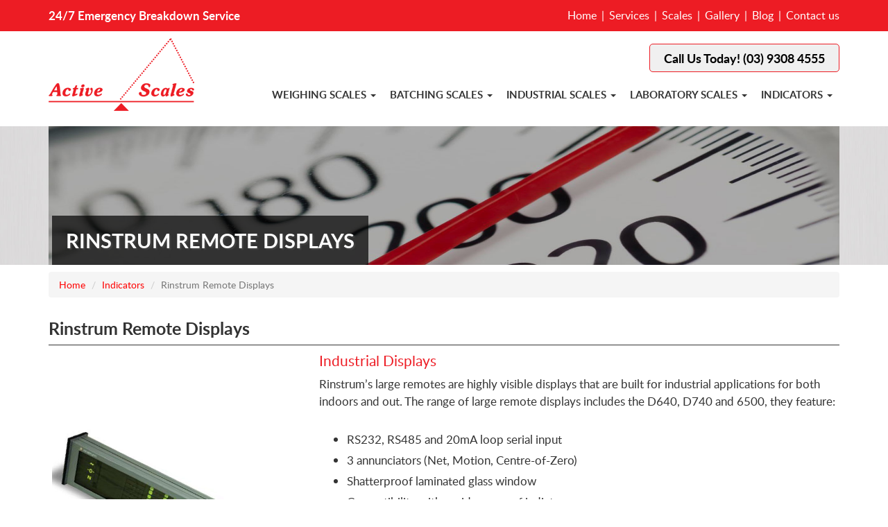

--- FILE ---
content_type: text/html; charset=UTF-8
request_url: https://www.activescales.com.au/rinstrum-remote-displays
body_size: 18430
content:

	

	<!DOCTYPE html>
<html lang="en">
  <head>
    <meta charset="utf-8">
    <meta http-equiv="X-UA-Compatible" content="IE=edge">
    <meta name="viewport" content="width=device-width, initial-scale=1">
    <!-- The above 3 meta tags *must* come first in the head; any other head content must come *after* these tags -->
    <title>Rinstrum Remote Displays - Active Scales</title>
<meta name="description" content="Rinstrumâ€™s industrial displays built for both indoor and outdoor industrial applications." />
<meta name="Keywords" content="Rinstrum Remote Displays, industrial displays " /> 
    	 
	<link id="page_favicon" href="images/favicon.ico" rel="icon" type="image/x-icon" />
<link href="css/swipebox.min.css" rel="stylesheet">
    <link href="css/bootstrap.css" rel="stylesheet">
    
<link rel="canonical" href="https://www.activescales.com.au/rinstrum-remote-displays" />

    <!-- HTML5 shim and Respond.js for IE8 support of HTML5 elements and media queries -->
    <!-- WARNING: Respond.js doesn't work if you view the page via file:// -->
    <!--[if lt IE 9]>
      <script src="https://oss.maxcdn.com/html5shiv/3.7.3/html5shiv.min.js"></script>
      <script src="https://oss.maxcdn.com/respond/1.4.2/respond.min.js"></script>
    <![endif]-->
	<link href="css/main.css" rel="stylesheet">
	<link href="css/media.css" rel="stylesheet">
	<style>
input[type="number"]::-webkit-outer-spin-button,
input[type="number"]::-webkit-inner-spin-button {
    -webkit-appearance: none;
    margin: 0;
}
input[type="number"] {
    -moz-appearance: textfield;
}
</style>
     <!-- Global site tag (gtag.js) - Google Analytics -->
<script async src="https://www.googletagmanager.com/gtag/js?id=UA-115080991-1"></script>
<script>
  window.dataLayer = window.dataLayer || [];
  function gtag(){dataLayer.push(arguments);}
  gtag('js', new Date());

  gtag('config', 'UA-115080991-1');
</script>
<!-- Google Tag Manager -->
<script>(function(w,d,s,l,i){w[l]=w[l]||[];w[l].push({'gtm.start':
new Date().getTime(),event:'gtm.js'});var f=d.getElementsByTagName(s)[0],
j=d.createElement(s),dl=l!='dataLayer'?'&l='+l:'';j.async=true;j.src=
'https://www.googletagmanager.com/gtm.js?id='+i+dl;f.parentNode.insertBefore(j,f);
})(window,document,'script','dataLayer','GTM-MDZMZG8');</script>
<!-- End Google Tag Manager -->
  </head>
  <body>
      <!-- Google Tag Manager (noscript) -->
<noscript><iframe src="https://www.googletagmanager.com/ns.html?id=GTM-MDZMZG8"
height="0" width="0" style="display:none;visibility:hidden"></iframe></noscript>
<!-- End Google Tag Manager (noscript) -->
  	<div class="header_main">
		<div class="header_top">
        	<div class="container">
            	<div class="row">
                	<div class="col-sm-5"><span class="top_phn_number desktop">24/7 Emergency Breakdown Service</span><p class="mobile"><span>24/7 Emergency Breakdown Service</span></p></div>
                    <div class="col-sm-7">
                    	<p class="desktop">
							 
                            <a href="https://www.activescales.com.au/" class="">Home</a>   |   
                            <a href="services.php" class="">Services</a>   |   
                            <a href="scales.php" class="">Scales</a>   |   
                            <a href="gallery.php" class="">Gallery</a>   |  
                             <a href="blog.php" class="">Blog</a>   |   
                            <a href="contact.php" class="">Contact us</a>
                        </p>
                    </div>
                </div>
            </div>
        </div>
        <div class="clear"></div>
        <header><meta http-equiv="Content-Type" content="text/html; charset=utf-8">
        	<div class="container">
            	<div class="row">
                    <div class="col-xs-5 col-sm-3">
                        <a href="https://www.activescales.com.au/"><img src="images/logo.png" alt="Active Scales Logo" class="logo"></a>
                    </div>
                    <div class="col-xs-6 col-sm-9">
                        <p class="desktop top_phn1"><a href="tel:0393084555"><span>Call Us Today! (03) 9308 4555</span></a></p><a href="tel:0393084555" class="top_phn_number mobile"><span class="glyphicon glyphicon-earphone" aria-hidden="true"></span></a>  
                        <nav class="navbar navbar-default" >
                          <div class="">
                            <!-- Brand and toggle get grouped for better mobile display -->
                            <div class="navbar-header">
                              <button type="button" class="navbar-toggle collapsed" data-toggle="collapse" data-target="#bs-example-navbar-collapse-1" aria-expanded="false">
                                <span class="sr-only">Toggle navigation</span>
                                <span class="icon-bar"></span>
                                <span class="icon-bar"></span>
                                <span class="icon-bar"></span>
                              </button>
                            </div>
                            <!-- Collect the nav links, forms, and other content for toggling -->
                            <div class="collapse navbar-collapse" id="bs-example-navbar-collapse-1">
                              <ul class="nav navbar-nav">  
                                <li class="mobile"><a href="index.php" class="">Home</a></li>
								<li class="mobile"><a href="services.php" class="">Services</a></li>
								<li class="mobile"><a href="scales.php" class="">Scales</a></li>
								<li class="dropdown"><a href="weighing-scales.php" class="">Weighing Scales 
								</a> <div><span class="caret" data-toggle="dropdown" role="button" aria-haspopup="true" aria-expanded="false"></span>
									<ul class="dropdown-menu">
										<li><a href="horse-scales.php">Horse Scales</a></li>
										 <li><a href="aluminium-horse-scales.php">Aluminium Horse Scales</a></li>
										<li><a href="caravan-scales.php">Caravan Scales</a></li>
										<li><a href="custom-scales.php">Custom Scales</a></li>
									</ul></div>
								</li>
                                <li class="dropdown"><a href="batching-scales.php" class="">Batching Scales 
								</a> <div><span class="caret" data-toggle="dropdown" role="button" aria-haspopup="true" aria-expanded="false"></span>
									<ul class="dropdown-menu">
										<li><a href="bagger-scales.php">Bagger Scales</a></li>
									</ul></div>
								</li>
                                <li class="dropdown"><a href="industrial-scales.php" class="">Industrial Scales 
								</a> <div><span class="caret" data-toggle="dropdown" role="button" aria-haspopup="true" aria-expanded="false"></span>
									<ul class="dropdown-menu">
										<li class="dropdown-submenu_1"><a href="bench-scales.php">Bench Scales</a> <div><span class="caret test" data-toggle="dropdown" role="button" aria-haspopup="true" aria-expanded="false"></span>
											<ul class="dropdown-menu dropdown-menu_1">
												<li><a href="OHAUS-EB-series-bench-scales.php">OHAUS EB Series Bench Scales</a></li>
												<li><a href="valor-4000-bench-scales.php">Valor 4000 Bench Scales</a></li>
											</ul></div>
										</li>
										<li class="dropdown-submenu_2"><a href="platform-scales.php">Platform Scales </a> <div><span class="caret test" data-toggle="dropdown" role="button" aria-haspopup="true" aria-expanded="false"></span>
											<ul class="dropdown-menu dropdown-menu_1">
												<li><a href="HV-G-HW-G-Series.php">HV G/HW-G Series</a></li>
											</ul></div>
										</li>
										<li><a href="floor-pallet.php">Floor Pallet</a></li>
										<li><a href="test-masses-test-weight.php">Test Masses Test Weight</a></li>
										<li><a href="jewellery-scales.php">Jewellery Scales</a></li>
										<li><a href="food-portioning-scale.php">Food Portioning Scale</a></li>
									</ul></div>
								</li>
                                <li class="dropdown"><a href="laboratory-scales.php" class="">Laboratory Scales
								</a> <div><span class="caret" data-toggle="dropdown" role="button" aria-haspopup="true" aria-expanded="false"></span>
									<ul class="dropdown-menu">
										<li><a href="lab-balances-OHAUS-explorer-pro.php">Lab Balances - OHAUS Explorer Pro</a></li>
										<li><a href="lab-balances-OHAUS-explorer.php">Lab Balances - OHAUS Explorer</a></li>
										<li><a href="lab-balances-OHAUS-pioneer-series.php">Lab Balances - OHAUS Pioneer Series</a></li>
										<li><a href="scout-portable-balances.php">Scout Portable Balances</a></li>
									</ul></div>
								</li>
                                <li class="dropdown"><a href="indicators.php" class="">Indicators
								</a> <div><span class="caret" data-toggle="dropdown" role="button" aria-haspopup="true" aria-expanded="false"></span>
									<ul class="dropdown-menu">
										<li><a href="gas-filling-indicators.php">Gas Filling Indicators</a></li>
										<li><a href="rinstrum-scale-indicators.php">Rinstrum Scale Indicators</a></li>
										<li><a href="rinstrum-remote-displays.php">Rinstrum Remote Displays</a></li>
										<li><a href="batch-indicators.php">Batch Indicators</a></li>
									</ul></div>
								</li>
                                <li class="mobile"><a href="gallery.php" class="">Gallery</a></li>
                                <li class="mobile"><a href="contact.php" class="">Contact us</a></li> 
                              </ul>
                            </div><!-- /.navbar-collapse -->
                          </div><!-- /.container-fluid -->
                        </nav>
						
						<div class="navbar navbar-default" role="navigation" style="display:none;">
							<div class="navbar-header">
							  <button type="button" class="navbar-toggle" data-toggle="collapse" data-target=".navbar-collapse">
								<span class="sr-only">Toggle navigation</span>
								<span class="icon-bar"></span>
								<span class="icon-bar"></span>
								<span class="icon-bar"></span>
							  </button>
							</div>
							<div class="navbar-collapse collapse">

							  <!-- Left nav -->
							  <ul class="nav navbar-nav">
								<li class="mobile"><a href="index.php" class="">Home</a></li>
								<li class="mobile"><a href="services.php" class="">Services</a></li>
								<li class="mobile"><a href="scales.php" class="">Scales</a></li>
								<li><a href="#" class="">Batching Scales <span class="caret"></span></a>
									<ul class="dropdown-menu">
										<li><a href="#">Bench Scales</a></li>
									  </ul>
								</li>
								<li><a href="#" class="">Industrial Scales  <span class="caret"></span></a>
								  <ul class="dropdown-menu">
									<li><a href="#">Bench Scales <span class="caret"></span></a>
									  <ul class="dropdown-menu">
										<li><a href="#">OHAUS EB series bench Scales </a></li>
										<li><a href="#">valor 4000 Bench Scales </a></li>
									  </ul>
									</li>
									<li><a href="#">Platform Scales <span class="caret"></span></a>
									  <ul class="dropdown-menu">
										<li><a href="#">HV G/HW-G Series</a></li>
									  </ul>
									</li>
									<li><a href="#">Floor Pallet</a></li>
									<li><a href="#">Crane Scales</a></li>
									<li><a href="#">Jewellery Scales</a></li>
									<li><a href="#">Food Portioning Scale</a></li>
								  </ul>
								</li>
								<li><a href="laboratory-scales.php" class="">Laboratory Scales <span class="caret"></span></a>
									<ul class="dropdown-menu">
										<li><a href="#">Lab Balances - OHAUS Explorer Pro</a></li>
										<li><a href="#">Lab Balances - OHAUS pioneer Series</a></li>
										<li><a href="#">Scout Portable Balances</a></li>
									  </ul>
								</li>
								<li><a href="indicators.php" class="">Indicators <span class="caret"></span></a>
									<ul class="dropdown-menu">
										<li><a href="#">Gas filling Indicators</a></li>
									  </ul>
								</li>
								<li class="mobile"><a href="gallery.php" class="">Gallery</a></li>
								<li class="mobile"><a href="contact.php" class="">Contact us</a></li> 
							  </ul>
							</div><!--/.nav-collapse -->
						  </div>
						
                    </div>
                </div>
            </div>
        </header>
        <div class="header_height"></div>
    </div>



	
	 
	
 	<div>
		<div class="banner inner_page_banner">
			<div class="container">
				<img src="images/banner-img.jpg" alt="Gas filling Indicators">
				<h1>Rinstrum Remote Displays</h1>
			</div>
		</div>
		<div class="container">
    		<ol class="breadcrumb" style="margin:0; font-size:14px;">
              <li><a href="index.php">Home</a></li>
              <li><a href="indicators.php">Indicators</a></li>
              <li class="active">Rinstrum Remote Displays</li>
            </ol>
        </div>
        <div style="clear:both;"></div>
		<div class="inner_page_text inner_page_text_1">
<div class="container">
<h2 class="content_title">Rinstrum Remote Displays</h2>
<div class="row">
<div class="inner_page_content">
<div class="col-sm-4" style="min-height:300px;"> 					<img class="inner_page_image" src="images/rinstrum-remote-displays.jpg" alt="Rinstrum Remote Displays" /> 				</div>
<div class="col-sm-8" style="min-height:300px;">
<h3>Industrial Displays</h3>
<p>Rinstrum&rsquo;s large remotes are highly visible displays that are built for industrial applications for both indoors and out. The range of large remote displays includes the D640, D740 and 6500, they feature:</p>
<ul>
    <li>RS232, RS485 and 20mA loop serial input</li>
    <li>3 annunciators (Net, Motion, Centre-of-Zero)</li>
    <li>Shatterproof laminated glass window</li>
    <li>Compatibility with a wide range of indictors</li>
</ul>
<p>The meaningful display, with annunciators and numeric and alpha characters, and the highly visible digits allow for precise reading across long distances.</p>
<a href="pdf/rinstrum-remote-displays.pdf" class="view_detail" target="_blank">View Detail</a> </div>
</div>
</div>
</div>
</div>    </div>
    <div class="clear"></div>
<footer>
    	<div class="container">
        	<div class="footer_col col-sm-3">
            	<p><span>Navigation</span></p>
                <ul>
                	<li><a href="https://www.activescales.com.au/">Home</a></li>
                    <li><a href="services.php">Services</a></li>
                    <li><a href="scales.php">Scales</a></li>
                    <li><a href="gallery.php">Gallery</a></li>
                    <li><a href="contact.php">Contact us</a></li>
                </ul>
            </div>
            <div class="footer_col col-sm-3">
            	<p><span>&nbsp;</span></p>
                <ul>
                	<li><a href="platform-scales.php">Platform Scales</a></li>
                    <li><a href="floor-pallet.php">Floor Pallet</a></li>
                    <li><a href="test-masses-test-weight.php">Test Masses Test Weight</a></li>
                    <li><a href="laboratory-scales.php">Laboratory Scales</a></li>
                    <li><a href="indicators.php">Indicators</a></li>
                </ul>
            </div>
            <div class="footer_col col-sm-3">
            	<p><span>Our Location</span></p>
                <iframe src="https://www.google.com/maps/embed?pb=!1m18!1m12!1m3!1d3160.5158547242663!2d144.94688131590286!3d-37.613551930387565!2m3!1f0!2f0!3f0!3m2!1i1024!2i768!4f13.1!3m3!1m2!1s0x6ad651ef9e50d015%3A0x43419e8adea2b0f4!2sActive+Scales!5e0!3m2!1sen!2sus!4v1507628756780" width="100%" height="210" frameborder="0" style="border:3px solid #fff;" allowfullscreen></iframe>
            </div>
            <div class="footer_col footer_col_1 col-sm-3">
            	<p><span>Contact Us</span></p>
                <ul> 	
					<li>2/27 Gasoline Way, <br/>Craigieburn VIC 3064, Australia</li>
                	<li>Phone:<a href="tel:0393084555">(03) 9308 4555</a></li>
                    <li>Opening Hours <br/>Mon - Fri : 9AM - 5PM</li>
                    <li>Follow Us <a href="https://www.facebook.com/Active-Scales-1656121444630551/" target="_blank"><img src="images/facebook-icon.png" alt="Active Scales"></a> 
                    </li>
                </ul>
            </div>
        </div>
    </footer>
    <div class="footer_bottom">
    	<div class="container">
        	<div class="row">
            	<div class="col-sm-6">
                	<p><a href="terms-and-conditions.php">Terms and Conditions</a> <!--| <a href="site-map.php">Site Map</a>--></p>
                </div>
                <div class="col-sm-6">	
                	<p class="poweredby">All rights Reserved  |  Designed and Developed By <a href="https://www.medianx.com.au/" target="_blank">Media NX</a></p>
                </div>
            </div>
        </div>
    </div>
    
    <!-- jQuery (necessary for Bootstrap's JavaScript plugins) -->
    <script src="https://ajax.googleapis.com/ajax/libs/jquery/1.12.4/jquery.min.js"></script>
    <!-- Include all compiled plugins (below), or include individual files as needed -->
    <script src="js/bootstrap.min.js"></script>
	<script src="js/nav.js"></script>
	
     <script src="js/jquery-2.1.0.min.js"></script> 
	<script src="https://cdnjs.cloudflare.com/ajax/libs/jquery.swipebox/1.4.4/js/jquery.swipebox.min.js"></script>
	<script type="text/javascript">
	$( document ).ready(function() {

 			$( '.swipebox' ).swipebox();
			
 			$( '.swipebox-video' ).swipebox();

 			$( '#gallery' ).click( function( e ) {
				e.preventDefault();
				$.swipebox( [
					{ href : 'http://swipebox.csag.co/mages/image-1.jpg', title : 'My Caption' },
					{ href : 'http://swipebox.csag.co/images/image-2.jpg', title : 'My Second Caption' }
				] );
			} );

      });
	</script>
		<link rel="stylesheet" src="https://cdnjs.cloudflare.com/ajax/libs/prettyPhoto/3.1.6/css/prettyPhoto.min.css" type="text/css" media="screen" title="prettyPhoto main stylesheet" charset="utf-8" />
		<script src="pphoto/js/jquery.prettyphoto.js" type="text/javascript" charset="utf-8"></script>
		<script>
		    function clearHashtag(){
                if(location.href.indexOf('#prettyPhoto')!==-1)
                    location.hash="";
            }
		</script>
  </body>
</html>

--- FILE ---
content_type: text/css
request_url: https://www.activescales.com.au/css/main.css
body_size: 8706
content:
@font-face{font-family:'latobold';src:url(../fonts/lato-bold-webfont.woff2) format('woff2'),url(../fonts/lato-bold-webfont.woff) format('woff');font-weight:400;font-style:normal}@font-face{font-family:'latolight';src:url(../fonts/lato-light-webfont.woff2) format('woff2'),url(../fonts/lato-light-webfont.woff) format('woff');font-weight:400;font-style:normal}@font-face{font-family:'latoregular';src:url(../fonts/lato-regular-webfont.woff2) format('woff2'),url(../fonts/lato-regular-webfont.woff) format('woff');font-weight:400;font-style:normal}body{background:#fff;color:#333;font-size:17px;font-family:'latoregular';line-height:1.5;margin:0 auto;padding:0}.clear{clear:both}a:hover,a:active{text-decoration:none;outline:none;color:inherit}.desktop{display:block!important}.mobile{display:none!important}.header_top{background:#ed1c24}.header_top p{margin:0;text-align:right;color:#fff;font-size:16px;padding:10px 0}.header_top p a{color:#fff;padding:0 3px}.header_top p a:hover{color:#000}.header_top p a:last-child{padding:0 0 0 3px}.top_phn_number{color:#fff!important;font-family:'latobold';padding:10px 0}header{padding:10px 0}header p{font-family:'latobold';text-align:right;margin:15px 0 15px}header p span{background:#f0f0f0;border:1px solid #ed1c24;border-radius:5px;padding:7px 20px;color:#000;font-size:18px}.navbar-default{background:none;border:none;margin-bottom:0}.navbar-nav{float:right}.navbar-default .navbar-nav>li>a{text-transform:uppercase;font-family:'latobold';color:#333;padding:15px 20px;font-size:16px}.navbar-default .navbar-nav>li:nth-child(8)>a{padding-right:0}.navbar-collapse{padding:0}.navbar-default .navbar-nav>li>a:hover,.select{color:#ed1c24!important}.select_top{color:#000!important}.banner{background:url(../images/banner-bg.jpg) no-repeat;background-size:cover;margin:10px 0;position:relative}.banner img{border-left:5px solid #fff;border-right:5px solid #fff;width:100%}.banner h1{position:absolute;top:40%;bottom:0;left:0;right:0;margin:auto;text-align:center;color:#fff;font-family:'latobold';font-size:41px;text-shadow:2px 2px 2px #444;text-transform:uppercase}.callback{background:#f0f0f0;padding-top:10px;padding-bottom:10px;border-radius:5px;margin:10px 0;float:left;width:100%}.callback h2{font-size:20px;color:#333;font-family:'latobold';margin:11px 0;text-align:right;text-transform:uppercase}.callback .form-control{height:45px;border:none;font-size:16px}.submit{background:#ed1c24!important;border:none;color:#fff!important;text-transform:uppercase;font-family:'latobold';font-size:18px;padding:9px 40px}.content_title{font-family:'latolight';color:#333;font-size:40px;text-align:center;line-height:1.2}.content_title span{color:#ed1c24;font-size:26px;display:block}.title_line{margin:20px auto;display:block}.welcome_text p{text-align:center}.testimonials{background:#f9f9f9;padding:20px 0 50px;margin:20px 0;position:relative}.testimonials p{text-align:center;font-family:"Georgia","Times New Roman",Times,serif;font-style:italic}.testimonial_name{color:#ed1c24;display:block;font-style:italic;font-weight:700;margin-top:20px}.testimonials img{vertical-align:text-top}.carousel-indicators .active{background:#ed1c24;border:none}.carousel-indicators li{background:#333;border:none}.testimonials .carousel{position:inherit}.gallary ul{list-style-type:none;padding:0}.gallary ul li{float:left;margin:10px 2%;width:21%}.gallary ul li a{float:left;border:7px solid #fff;outline:1px solid #ed1c24;height:200px;overflow:hidden}.gallary ul li a img{width:100%}.gallary p{text-align:center;margin-top:10px;float:left;width:100%;margin-bottom:0}.inner_page_banner img{height:200px}.inner_page_banner .container{position:relative}.inner_page_banner h1{left:20px;bottom:0;top:auto;background:rgba(0,0,0,.7);padding:20px;line-height:auto;right:auto;font-size:29px}.inner_page_text .title_line{margin:10px 0 20px;width:100%;height:1px}.inner_page_text .content_title{font-family:'latobold';color:#333;font-size:25px}.inner_page_line{background:#999;height:1px;margin:20px 0}.inner_page_text a{color:#ed262e}.inner_page_text h2{text-align:left}.inner_page_text h3{text-align:left;color:#ed1c24;font-size:26px;font-family:'latobold'}.our_scales{padding:0 0 0 20px}.our_scales span{font-family:'latobold';display:block}.our_scales li{margin:10px 0}.inner_page_text table{margin-top:30px}.inner_page_text p{color:#333;font-size:17px;font-family:'latoregular';text-align:left;font-style:normal}.inner_page_text h5{margin-top:30px;font-size:20px}.code_input{width:150px;float:left;margin-right:15px}.code{float:left;border:1px solid #999}.code img{height:35px}.form-control{height:37px}.inner_page_text_1{margin-top:10px}.inner_page_text_1 img{max-width:100%}footer{background:#eee;margin-top:30px;padding:20px 0}.footer_col h4{color:#ed1c24;font-size:20px;font-family:'latobold'}.footer_col p span{color:#ed1c24;font-size:20px;font-family:'latobold';margin:10px 0}.footer_col ul{padding:0;list-style-type:none}.footer_col ul li{padding:7px 0}.footer_col li a{color:#333}.footer_col li a:hover{color:#ed262e}.footer_col_1{text-align:right}.map{border:3px solid #fff;height:180px;margin-top:10px}.footer_bottom{background:#333;padding:10px 0;border-top:2px solid #ed262e}.footer_bottom p{font-size:15px;color:#fff;margin:10px 0}.footer_bottom p a{color:#fff}.poweredby{text-align:right}.poweredby a{color:#ed1c24!important}.enquire_now{padding:10px 30px 11px!important;background:#5f0407;margin-right:20px;font-family:'latobold';font-size:17px;color:#fffc00!important}.enquire_now:hover{color:#fff!important}.modal-dialog{max-width:400px}.top_phn1 a span:hover{color:#ed1c24}.navbar-nav>li{padding:0 15px}.dropdown div,.dropdown-menu>li>a{display:inline-block}.navbar-default .navbar-nav>li>a{display:inline-block;padding:15px 0 0}.dropdown:hover .dropdown-menu{display:block}.dropdown-menu{margin:0;left:20px;font-size:17px}.dropdown-menu .dropdown-menu{left:203px;border:1px solid #fff}.dropdown-menu{border-radius:0;box-shadow:none;border:none;background:#ed1c24}.dropdown-menu>li>a:hover,.dropdown-menu>li>a:focus{background:transparent;color:#333}.dropdown-menu>li>a{color:#fff;text-shadow:none;min-width:170px}.dropdown-submenu,.dropdown-submenu_1,.dropdown-submenu_2{position:relative}.dropdown-submenu_1 .dropdown-menu_1,.dropdown-submenu_2 .dropdown-menu_1{display:none!important;top:20%}.dropdown-submenu_1:hover .dropdown-menu_1,.dropdown-submenu_2:hover .dropdown-menu_1{display:block!important}.dropdown-menu li{border-bottom:1px dotted #ddd;padding:5px 0}.dropdown-menu li:last-child{border-bottom:none}.test{color:#fff;display:inline-block;border-left:4px dashed;border-left:4px solid 9;border-top:4px solid transparent;border-bottom:4px solid transparent}.inner_page_image{padding:5px;border:1px solid #ccc}.inner_page_image_1{padding:5px;border:1px solid #ccc;width:100%;height:280px}.inner_page_content h3{color:#ed1c24;font-size:21px;margin-top:0;font-family:'latoregular'}.inner_page_content h4{color:#ed1c24;font-size:21px;margin-top:0}.inner_page_content ul li{margin:5px 0}.inner_page_content p{margin-bottom:30px}.view_detail{background:#ed1c24;padding:7px 20px;float:left;margin-top:20px;color:#fff!important}.panel-group-main{margin-top:30px}.panel-group-main .panel-title{font-size:20px;color:#ed1c24}.panel-group-main .title_line{margin:10px 0 0;width:100%;height:1px}.panel-group-main h5{color:#333;font-size:17px;margin-top:25px}img{border:none!important}#main{width:1300px!important;padding:30px 15px!important}#main ul{padding:0}#main ul li{margin:10px 1%;width:23%;float:left}#main ul li a img{border:1px solid #ed1c24!important;width:100%}.inner_page_text .content_title{border-bottom:1px solid #333;padding-bottom:8px}.inner_page_text .title_line{display:none}.breadcrumb a{color:red}.breadcrumb>.active a{color:#777}.image_title{text-align:center;width:100%;float:left;padding:5px 0 10px;color:#fff!important;font-size:17px;background:#333}.image_title:hover{color:#ed1c24!important}.title_line{display:none}.blog_bx{border:solid 1px #CCC;padding:15px;margin-bottom:25px;font-size:16px;height: 630px;}.blog_bx strong{font-size:20px;margin-bottom:8px;font-weight:700;display:block;margin-top:20px}.blog_bx span{display:block;font-size:15px;font-weight:600;color:red}.img-resp{width:100%}- .blog_bx span i{margin-right:5px}.lft_menu{width:100%;font-size:14px;line-height:22px;background:#f4f4f4;color:#000;margin-bottom:25px}.lft_menu a{padding:9px 12px;display:block;color:#000;text-decoration:none;border-bottom:dotted 1px #acacac;transition:0.5s}.lft_menu a:hover{background:#e0e0e0;text-indent:5px}.lft_menu_title{background:#bba47d;padding:12px;font-size:18px;color:#fff;display:block;width:100% !important;text-transform:uppercase}

--- FILE ---
content_type: text/css
request_url: https://www.activescales.com.au/css/media.css
body_size: 4163
content:
@media only screen and (max-width:1300px){.gallary ul li a{height:150px}#main{width:1170px!important}.navbar-nav>li{padding:0 10px}.navbar-default .navbar-nav>li>a{font-size:15px}}@media only screen and (max-width:1199px){.navbar-default .navbar-nav>li>a{font-size:15px;padding:15px 10px}.banner h1{font-size:26px}.callback h2{font-size:18px}#main{width:970px!important}.navbar-nav>li{padding:0 5px}.navbar-default .navbar-nav>li>a{font-size:13px;padding:15px 0}.dropdown-menu>li>a{font-size:14px;min-width:140px;padding:3px 10px}.dropdown-menu .dropdown-menu{left:159px}}@media only screen and (max-width:992px){header p span{font-size:16px;padding:5px 20px}header p{margin:10px 0 5px}.navbar-default .navbar-nav>li>a{font-size:15px;padding:15px 8px;text-transform:capitalize}.logo{width:100%}.banner h1{font-size:20px}.callback h2{font-size:20px;text-align:center}.submit{margin:10px auto 0;display:block;width:100%}.gallary ul li a{height:100px}.footer_col ul li{padding:5px 0;font-size:14px}.footer_col ul li a{font-size:14px}.footer_col h4{font-size:16px}#main{width:750px!important}.navbar-nav>li{padding:0 2px}.navbar-default .navbar-nav>li>a{font-size:13px;padding:15px 0}}@media only screen and (max-width:767px){.desktop{display:none!important}.mobile{display:block!important}.header_top p{text-align:center;font-weight:700}.navbar-default .navbar-toggle,.navbar-default .navbar-toggle:hover,.navbar-default .navbar-toggle:focus{background:#ed1c24;border:none;margin-right:0;position:absolute;top:68px;right:15px}.navbar-default .navbar-toggle .icon-bar{background-color:#fff}.top_phn_number{background:#ed1c24;padding:4px 12px;position:absolute;border-radius:5px;top:75px;right:70px;z-index:99}.top_enquiry{right:122px}header .col-xs-6,.navbar{position:inherit}header .navbar-collapse{position:absolute;left:0;right:0;top:130px;z-index:9}.logo{width:110px}.navbar-nav{float:left;margin:0;padding:0 15px;width:100%;background:#dcdbdb}.navbar-default .navbar-nav>li>a{padding:8px;border-bottom:1px dotted #999}.banner h1{top:40%;padding:0 5%}.gallary ul li{width:46%}.gallary ul li a{height:160px}.map{height:150px}.footer_col ul li{display:inline-block;padding:0 7px;font-size:15px}.footer_col ul li a{font-size:15px}.footer_col{text-align:center}.footer_col h4{margin-bottom:0}.footer_col ul{margin-bottom:15px}.footer_col_1 ul li{display:block;margin:7px 0}.footer_bottom p{text-align:center!important}.inner_page_banner h1{font-size:17px;top:auto;padding:0;right:20px;width:89%}.navbar-nav>li{border-bottom:1px dotted #999}.navbar-default .navbar-nav>li>a{border-bottom:none;width:97%}.caret{position:absolute;right:12px;top:17px}.dropdown:hover .dropdown-menu{display:none}.dropdown-submenu_1:hover .dropdown-menu_1,.dropdown-submenu_2:hover .dropdown-menu_1{display:none!important}.open>.dropdown-menu{display:block!important}.caret{border-top:7px dashed;border-top:4px solid 9;border-right:7px solid transparent;border-left:7px solid transparent}.navbar-default .navbar-nav .open .dropdown-menu>li>a{color:#333;font-size:15px}.test{display:none}.dropdown-submenu_1 .dropdown-menu_1,.dropdown-submenu_2 .dropdown-menu_1{display:block!important;position:relative;margin-left:20px}.dropdown-submenu_1:hover .dropdown-menu_1,.dropdown-submenu_2:hover .dropdown-menu_1{display:block!important}.dropdown div,.dropdown-menu>li>a{display:block}.navbar-default .navbar-nav>li>a{padding:8px 0}.navbar-nav>li{padding:0}#main{width:100%!important}#main ul li{width:48%;margin:10px 1%}.navbar-default .navbar-nav>li>a{font-size:15px}}@media only screen and (max-width:567px){.banner h1{font-size:17px}.gallary ul li{width:92%;margin:10px 4%}.gallary ul li a{height:200px}.inner_page_banner h1{font-size:17px;top:auto;padding:0;right:20px;width:89%}}@media only screen and (max-width:479px){#main ul li{width:100%;margin:10px 0}div.pp_pic_holder{width:90%!important;left:5%!important;right:5%!important}.pp_content{width:100%!important}#fullResImage,.pp_details{width:100%!important}.pp_hoverContainer{width:87%!important}}@media only screen and (max-width:359px){.banner h1{top:25%}.inner_page_banner h1{font-size:17px;top:auto;padding:0;right:20px;width:87%}}